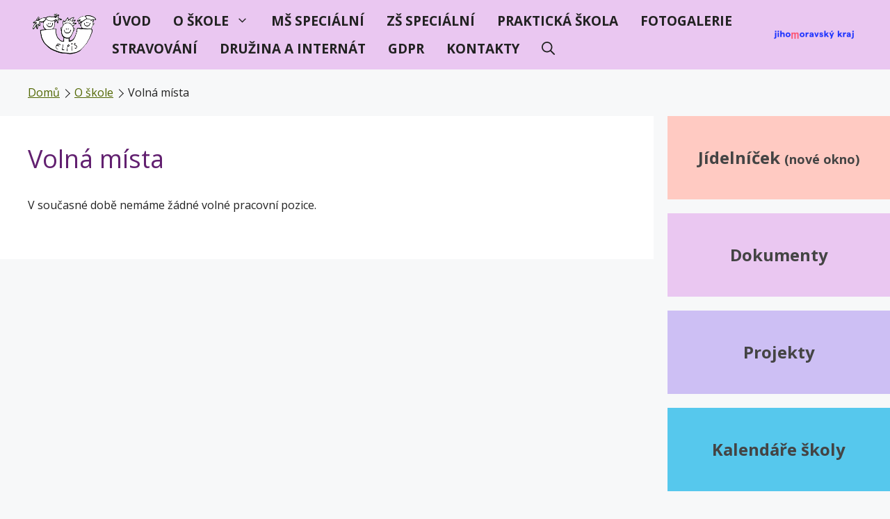

--- FILE ---
content_type: text/html; charset=UTF-8
request_url: https://www.skolaelpis.cz/o-skole/volna-mista/
body_size: 11621
content:
<!DOCTYPE html>
<html lang="cs">
<head>
<meta charset="UTF-8">
<meta name='robots' content='index, follow, max-image-preview:large, max-snippet:-1, max-video-preview:-1' />
<style>img:is([sizes="auto" i], [sizes^="auto," i]) { contain-intrinsic-size: 3000px 1500px }</style>
<meta name="viewport" content="width=device-width, initial-scale=1">
<!-- This site is optimized with the Yoast SEO plugin v26.8 - https://yoast.com/product/yoast-seo-wordpress/ -->
<title>Volná místa - Speciální škola ELPIS Brno</title>
<link rel="canonical" href="https://www.skolaelpis.cz/o-skole/volna-mista/" />
<meta property="og:locale" content="cs_CZ" />
<meta property="og:type" content="article" />
<meta property="og:title" content="Volná místa - Speciální škola ELPIS Brno" />
<meta property="og:description" content="V současné době nemáme žádné volné pracovní pozice." />
<meta property="og:url" content="https://www.skolaelpis.cz/o-skole/volna-mista/" />
<meta property="og:site_name" content="Speciální škola ELPIS Brno" />
<meta property="article:modified_time" content="2026-01-21T11:13:54+00:00" />
<meta name="twitter:card" content="summary_large_image" />
<script type="application/ld+json" class="yoast-schema-graph">{"@context":"https://schema.org","@graph":[{"@type":"WebPage","@id":"https://www.skolaelpis.cz/o-skole/volna-mista/","url":"https://www.skolaelpis.cz/o-skole/volna-mista/","name":"Volná místa - Speciální škola ELPIS Brno","isPartOf":{"@id":"https://www.skolaelpis.cz/#website"},"datePublished":"2021-06-22T21:14:44+00:00","dateModified":"2026-01-21T11:13:54+00:00","breadcrumb":{"@id":"https://www.skolaelpis.cz/o-skole/volna-mista/#breadcrumb"},"inLanguage":"cs","potentialAction":[{"@type":"ReadAction","target":["https://www.skolaelpis.cz/o-skole/volna-mista/"]}]},{"@type":"BreadcrumbList","@id":"https://www.skolaelpis.cz/o-skole/volna-mista/#breadcrumb","itemListElement":[{"@type":"ListItem","position":1,"name":"Domů","item":"https://www.skolaelpis.cz/"},{"@type":"ListItem","position":2,"name":"O škole","item":"https://www.skolaelpis.cz/o-skole/"},{"@type":"ListItem","position":3,"name":"Volná místa"}]},{"@type":"WebSite","@id":"https://www.skolaelpis.cz/#website","url":"https://www.skolaelpis.cz/","name":"Speciální škola ELPIS Brno","description":"Výuka a rozvoj dětí s mentální retardací, kombinovanými vadami a poruchami autistického spektra","publisher":{"@id":"https://www.skolaelpis.cz/#organization"},"potentialAction":[{"@type":"SearchAction","target":{"@type":"EntryPoint","urlTemplate":"https://www.skolaelpis.cz/?s={search_term_string}"},"query-input":{"@type":"PropertyValueSpecification","valueRequired":true,"valueName":"search_term_string"}}],"inLanguage":"cs"},{"@type":"Organization","@id":"https://www.skolaelpis.cz/#organization","name":"Mateřská škola speciální, základní škola speciální a praktická škola ELPIS Brno, příspěvková organizace","url":"https://www.skolaelpis.cz/","logo":{"@type":"ImageObject","inLanguage":"cs","@id":"https://www.skolaelpis.cz/#/schema/logo/image/","url":"http://298111.w11.wedos.ws/wp-content/uploads/2021/06/logo-pruhledne_tiny.png","contentUrl":"http://298111.w11.wedos.ws/wp-content/uploads/2021/06/logo-pruhledne_tiny.png","width":388,"height":286,"caption":"Mateřská škola speciální, základní škola speciální a praktická škola ELPIS Brno, příspěvková organizace"},"image":{"@id":"https://www.skolaelpis.cz/#/schema/logo/image/"}}]}</script>
<!-- / Yoast SEO plugin. -->
<link href='https://fonts.gstatic.com' crossorigin rel='preconnect' />
<link href='https://fonts.googleapis.com' crossorigin rel='preconnect' />
<link rel="alternate" type="application/rss+xml" title="Speciální škola ELPIS Brno &raquo; RSS zdroj" href="https://www.skolaelpis.cz/feed/" />
<link rel="alternate" type="application/rss+xml" title="Speciální škola ELPIS Brno &raquo; RSS komentářů" href="https://www.skolaelpis.cz/comments/feed/" />
<link rel='stylesheet' id='generate-fonts-css' href='//fonts.googleapis.com/css?family=Open+Sans:regular,italic,700,700italic' media='all' />
<!-- <link rel='stylesheet' id='wp-block-library-css' href='https://www.skolaelpis.cz/wp-includes/css/dist/block-library/style.min.css?ver=6.7.4' media='all' /> -->
<link rel="stylesheet" type="text/css" href="//www.skolaelpis.cz/wp-content/cache/wpfc-minified/fcyb95on/e2mi.css" media="all"/>
<style id='classic-theme-styles-inline-css'>
/*! This file is auto-generated */
.wp-block-button__link{color:#fff;background-color:#32373c;border-radius:9999px;box-shadow:none;text-decoration:none;padding:calc(.667em + 2px) calc(1.333em + 2px);font-size:1.125em}.wp-block-file__button{background:#32373c;color:#fff;text-decoration:none}
</style>
<style id='global-styles-inline-css'>
:root{--wp--preset--aspect-ratio--square: 1;--wp--preset--aspect-ratio--4-3: 4/3;--wp--preset--aspect-ratio--3-4: 3/4;--wp--preset--aspect-ratio--3-2: 3/2;--wp--preset--aspect-ratio--2-3: 2/3;--wp--preset--aspect-ratio--16-9: 16/9;--wp--preset--aspect-ratio--9-16: 9/16;--wp--preset--color--black: #000000;--wp--preset--color--cyan-bluish-gray: #abb8c3;--wp--preset--color--white: #ffffff;--wp--preset--color--pale-pink: #f78da7;--wp--preset--color--vivid-red: #cf2e2e;--wp--preset--color--luminous-vivid-orange: #ff6900;--wp--preset--color--luminous-vivid-amber: #fcb900;--wp--preset--color--light-green-cyan: #7bdcb5;--wp--preset--color--vivid-green-cyan: #00d084;--wp--preset--color--pale-cyan-blue: #8ed1fc;--wp--preset--color--vivid-cyan-blue: #0693e3;--wp--preset--color--vivid-purple: #9b51e0;--wp--preset--color--contrast: var(--contrast);--wp--preset--color--contrast-2: var(--contrast-2);--wp--preset--color--contrast-3: var(--contrast-3);--wp--preset--color--base: var(--base);--wp--preset--color--base-2: var(--base-2);--wp--preset--color--base-3: var(--base-3);--wp--preset--color--accent: var(--accent);--wp--preset--color--apricot: var(--apricot);--wp--preset--color--pink: var(--pink);--wp--preset--color--lila: var(--lila);--wp--preset--color--blue: var(--blue);--wp--preset--color--green: var(--green);--wp--preset--gradient--vivid-cyan-blue-to-vivid-purple: linear-gradient(135deg,rgba(6,147,227,1) 0%,rgb(155,81,224) 100%);--wp--preset--gradient--light-green-cyan-to-vivid-green-cyan: linear-gradient(135deg,rgb(122,220,180) 0%,rgb(0,208,130) 100%);--wp--preset--gradient--luminous-vivid-amber-to-luminous-vivid-orange: linear-gradient(135deg,rgba(252,185,0,1) 0%,rgba(255,105,0,1) 100%);--wp--preset--gradient--luminous-vivid-orange-to-vivid-red: linear-gradient(135deg,rgba(255,105,0,1) 0%,rgb(207,46,46) 100%);--wp--preset--gradient--very-light-gray-to-cyan-bluish-gray: linear-gradient(135deg,rgb(238,238,238) 0%,rgb(169,184,195) 100%);--wp--preset--gradient--cool-to-warm-spectrum: linear-gradient(135deg,rgb(74,234,220) 0%,rgb(151,120,209) 20%,rgb(207,42,186) 40%,rgb(238,44,130) 60%,rgb(251,105,98) 80%,rgb(254,248,76) 100%);--wp--preset--gradient--blush-light-purple: linear-gradient(135deg,rgb(255,206,236) 0%,rgb(152,150,240) 100%);--wp--preset--gradient--blush-bordeaux: linear-gradient(135deg,rgb(254,205,165) 0%,rgb(254,45,45) 50%,rgb(107,0,62) 100%);--wp--preset--gradient--luminous-dusk: linear-gradient(135deg,rgb(255,203,112) 0%,rgb(199,81,192) 50%,rgb(65,88,208) 100%);--wp--preset--gradient--pale-ocean: linear-gradient(135deg,rgb(255,245,203) 0%,rgb(182,227,212) 50%,rgb(51,167,181) 100%);--wp--preset--gradient--electric-grass: linear-gradient(135deg,rgb(202,248,128) 0%,rgb(113,206,126) 100%);--wp--preset--gradient--midnight: linear-gradient(135deg,rgb(2,3,129) 0%,rgb(40,116,252) 100%);--wp--preset--font-size--small: 13px;--wp--preset--font-size--medium: 20px;--wp--preset--font-size--large: 36px;--wp--preset--font-size--x-large: 42px;--wp--preset--spacing--20: 0.44rem;--wp--preset--spacing--30: 0.67rem;--wp--preset--spacing--40: 1rem;--wp--preset--spacing--50: 1.5rem;--wp--preset--spacing--60: 2.25rem;--wp--preset--spacing--70: 3.38rem;--wp--preset--spacing--80: 5.06rem;--wp--preset--shadow--natural: 6px 6px 9px rgba(0, 0, 0, 0.2);--wp--preset--shadow--deep: 12px 12px 50px rgba(0, 0, 0, 0.4);--wp--preset--shadow--sharp: 6px 6px 0px rgba(0, 0, 0, 0.2);--wp--preset--shadow--outlined: 6px 6px 0px -3px rgba(255, 255, 255, 1), 6px 6px rgba(0, 0, 0, 1);--wp--preset--shadow--crisp: 6px 6px 0px rgba(0, 0, 0, 1);}:where(.is-layout-flex){gap: 0.5em;}:where(.is-layout-grid){gap: 0.5em;}body .is-layout-flex{display: flex;}.is-layout-flex{flex-wrap: wrap;align-items: center;}.is-layout-flex > :is(*, div){margin: 0;}body .is-layout-grid{display: grid;}.is-layout-grid > :is(*, div){margin: 0;}:where(.wp-block-columns.is-layout-flex){gap: 2em;}:where(.wp-block-columns.is-layout-grid){gap: 2em;}:where(.wp-block-post-template.is-layout-flex){gap: 1.25em;}:where(.wp-block-post-template.is-layout-grid){gap: 1.25em;}.has-black-color{color: var(--wp--preset--color--black) !important;}.has-cyan-bluish-gray-color{color: var(--wp--preset--color--cyan-bluish-gray) !important;}.has-white-color{color: var(--wp--preset--color--white) !important;}.has-pale-pink-color{color: var(--wp--preset--color--pale-pink) !important;}.has-vivid-red-color{color: var(--wp--preset--color--vivid-red) !important;}.has-luminous-vivid-orange-color{color: var(--wp--preset--color--luminous-vivid-orange) !important;}.has-luminous-vivid-amber-color{color: var(--wp--preset--color--luminous-vivid-amber) !important;}.has-light-green-cyan-color{color: var(--wp--preset--color--light-green-cyan) !important;}.has-vivid-green-cyan-color{color: var(--wp--preset--color--vivid-green-cyan) !important;}.has-pale-cyan-blue-color{color: var(--wp--preset--color--pale-cyan-blue) !important;}.has-vivid-cyan-blue-color{color: var(--wp--preset--color--vivid-cyan-blue) !important;}.has-vivid-purple-color{color: var(--wp--preset--color--vivid-purple) !important;}.has-black-background-color{background-color: var(--wp--preset--color--black) !important;}.has-cyan-bluish-gray-background-color{background-color: var(--wp--preset--color--cyan-bluish-gray) !important;}.has-white-background-color{background-color: var(--wp--preset--color--white) !important;}.has-pale-pink-background-color{background-color: var(--wp--preset--color--pale-pink) !important;}.has-vivid-red-background-color{background-color: var(--wp--preset--color--vivid-red) !important;}.has-luminous-vivid-orange-background-color{background-color: var(--wp--preset--color--luminous-vivid-orange) !important;}.has-luminous-vivid-amber-background-color{background-color: var(--wp--preset--color--luminous-vivid-amber) !important;}.has-light-green-cyan-background-color{background-color: var(--wp--preset--color--light-green-cyan) !important;}.has-vivid-green-cyan-background-color{background-color: var(--wp--preset--color--vivid-green-cyan) !important;}.has-pale-cyan-blue-background-color{background-color: var(--wp--preset--color--pale-cyan-blue) !important;}.has-vivid-cyan-blue-background-color{background-color: var(--wp--preset--color--vivid-cyan-blue) !important;}.has-vivid-purple-background-color{background-color: var(--wp--preset--color--vivid-purple) !important;}.has-black-border-color{border-color: var(--wp--preset--color--black) !important;}.has-cyan-bluish-gray-border-color{border-color: var(--wp--preset--color--cyan-bluish-gray) !important;}.has-white-border-color{border-color: var(--wp--preset--color--white) !important;}.has-pale-pink-border-color{border-color: var(--wp--preset--color--pale-pink) !important;}.has-vivid-red-border-color{border-color: var(--wp--preset--color--vivid-red) !important;}.has-luminous-vivid-orange-border-color{border-color: var(--wp--preset--color--luminous-vivid-orange) !important;}.has-luminous-vivid-amber-border-color{border-color: var(--wp--preset--color--luminous-vivid-amber) !important;}.has-light-green-cyan-border-color{border-color: var(--wp--preset--color--light-green-cyan) !important;}.has-vivid-green-cyan-border-color{border-color: var(--wp--preset--color--vivid-green-cyan) !important;}.has-pale-cyan-blue-border-color{border-color: var(--wp--preset--color--pale-cyan-blue) !important;}.has-vivid-cyan-blue-border-color{border-color: var(--wp--preset--color--vivid-cyan-blue) !important;}.has-vivid-purple-border-color{border-color: var(--wp--preset--color--vivid-purple) !important;}.has-vivid-cyan-blue-to-vivid-purple-gradient-background{background: var(--wp--preset--gradient--vivid-cyan-blue-to-vivid-purple) !important;}.has-light-green-cyan-to-vivid-green-cyan-gradient-background{background: var(--wp--preset--gradient--light-green-cyan-to-vivid-green-cyan) !important;}.has-luminous-vivid-amber-to-luminous-vivid-orange-gradient-background{background: var(--wp--preset--gradient--luminous-vivid-amber-to-luminous-vivid-orange) !important;}.has-luminous-vivid-orange-to-vivid-red-gradient-background{background: var(--wp--preset--gradient--luminous-vivid-orange-to-vivid-red) !important;}.has-very-light-gray-to-cyan-bluish-gray-gradient-background{background: var(--wp--preset--gradient--very-light-gray-to-cyan-bluish-gray) !important;}.has-cool-to-warm-spectrum-gradient-background{background: var(--wp--preset--gradient--cool-to-warm-spectrum) !important;}.has-blush-light-purple-gradient-background{background: var(--wp--preset--gradient--blush-light-purple) !important;}.has-blush-bordeaux-gradient-background{background: var(--wp--preset--gradient--blush-bordeaux) !important;}.has-luminous-dusk-gradient-background{background: var(--wp--preset--gradient--luminous-dusk) !important;}.has-pale-ocean-gradient-background{background: var(--wp--preset--gradient--pale-ocean) !important;}.has-electric-grass-gradient-background{background: var(--wp--preset--gradient--electric-grass) !important;}.has-midnight-gradient-background{background: var(--wp--preset--gradient--midnight) !important;}.has-small-font-size{font-size: var(--wp--preset--font-size--small) !important;}.has-medium-font-size{font-size: var(--wp--preset--font-size--medium) !important;}.has-large-font-size{font-size: var(--wp--preset--font-size--large) !important;}.has-x-large-font-size{font-size: var(--wp--preset--font-size--x-large) !important;}
:where(.wp-block-post-template.is-layout-flex){gap: 1.25em;}:where(.wp-block-post-template.is-layout-grid){gap: 1.25em;}
:where(.wp-block-columns.is-layout-flex){gap: 2em;}:where(.wp-block-columns.is-layout-grid){gap: 2em;}
:root :where(.wp-block-pullquote){font-size: 1.5em;line-height: 1.6;}
</style>
<!-- <link rel='stylesheet' id='generate-style-css' href='https://www.skolaelpis.cz/wp-content/themes/generatepress/assets/css/all.min.css?ver=3.6.1' media='all' /> -->
<link rel="stylesheet" type="text/css" href="//www.skolaelpis.cz/wp-content/cache/wpfc-minified/ero1idvz/e2mi.css" media="all"/>
<style id='generate-style-inline-css'>
body{background-color:#f7f8f9;color:#222222;}a{color:#506600;}a:hover, a:focus, a:active{color:#6c7c33;}body .grid-container{max-width:1400px;}.wp-block-group__inner-container{max-width:1400px;margin-left:auto;margin-right:auto;}.site-header .header-image{width:150px;}.generate-back-to-top{font-size:20px;border-radius:3px;position:fixed;bottom:30px;right:30px;line-height:40px;width:40px;text-align:center;z-index:10;transition:opacity 300ms ease-in-out;opacity:0.1;transform:translateY(1000px);}.generate-back-to-top__show{opacity:1;transform:translateY(0);}.navigation-search{position:absolute;left:-99999px;pointer-events:none;visibility:hidden;z-index:20;width:100%;top:0;transition:opacity 100ms ease-in-out;opacity:0;}.navigation-search.nav-search-active{left:0;right:0;pointer-events:auto;visibility:visible;opacity:1;}.navigation-search input[type="search"]{outline:0;border:0;vertical-align:bottom;line-height:1;opacity:0.9;width:100%;z-index:20;border-radius:0;-webkit-appearance:none;height:60px;}.navigation-search input::-ms-clear{display:none;width:0;height:0;}.navigation-search input::-ms-reveal{display:none;width:0;height:0;}.navigation-search input::-webkit-search-decoration, .navigation-search input::-webkit-search-cancel-button, .navigation-search input::-webkit-search-results-button, .navigation-search input::-webkit-search-results-decoration{display:none;}.main-navigation li.search-item{z-index:21;}li.search-item.active{transition:opacity 100ms ease-in-out;}.nav-left-sidebar .main-navigation li.search-item.active,.nav-right-sidebar .main-navigation li.search-item.active{width:auto;display:inline-block;float:right;}.gen-sidebar-nav .navigation-search{top:auto;bottom:0;}.dropdown-click .main-navigation ul ul{display:none;visibility:hidden;}.dropdown-click .main-navigation ul ul ul.toggled-on{left:0;top:auto;position:relative;box-shadow:none;border-bottom:1px solid rgba(0,0,0,0.05);}.dropdown-click .main-navigation ul ul li:last-child > ul.toggled-on{border-bottom:0;}.dropdown-click .main-navigation ul.toggled-on, .dropdown-click .main-navigation ul li.sfHover > ul.toggled-on{display:block;left:auto;right:auto;opacity:1;visibility:visible;pointer-events:auto;height:auto;overflow:visible;float:none;}.dropdown-click .main-navigation.sub-menu-left .sub-menu.toggled-on, .dropdown-click .main-navigation.sub-menu-left ul li.sfHover > ul.toggled-on{right:0;}.dropdown-click nav ul ul ul{background-color:transparent;}.dropdown-click .widget-area .main-navigation ul ul{top:auto;position:absolute;float:none;width:100%;left:-99999px;}.dropdown-click .widget-area .main-navigation ul ul.toggled-on{position:relative;left:0;right:0;}.dropdown-click .widget-area.sidebar .main-navigation ul li.sfHover ul, .dropdown-click .widget-area.sidebar .main-navigation ul li:hover ul{right:0;left:0;}.dropdown-click .sfHover > a > .dropdown-menu-toggle > .gp-icon svg{transform:rotate(180deg);}.menu-item-has-children  .dropdown-menu-toggle[role="presentation"]{pointer-events:none;}:root{--contrast:#222222;--contrast-2:#575760;--contrast-3:#b2b2be;--base:#f0f0f0;--base-2:#f7f8f9;--base-3:#ffffff;--accent:#1e73be;--apricot:#ffcac2;--pink:#eac7f1;--lila:#cdbff4;--blue:#56c8ed;--green:#c6e25e;}:root .has-contrast-color{color:var(--contrast);}:root .has-contrast-background-color{background-color:var(--contrast);}:root .has-contrast-2-color{color:var(--contrast-2);}:root .has-contrast-2-background-color{background-color:var(--contrast-2);}:root .has-contrast-3-color{color:var(--contrast-3);}:root .has-contrast-3-background-color{background-color:var(--contrast-3);}:root .has-base-color{color:var(--base);}:root .has-base-background-color{background-color:var(--base);}:root .has-base-2-color{color:var(--base-2);}:root .has-base-2-background-color{background-color:var(--base-2);}:root .has-base-3-color{color:var(--base-3);}:root .has-base-3-background-color{background-color:var(--base-3);}:root .has-accent-color{color:var(--accent);}:root .has-accent-background-color{background-color:var(--accent);}:root .has-apricot-color{color:var(--apricot);}:root .has-apricot-background-color{background-color:var(--apricot);}:root .has-pink-color{color:var(--pink);}:root .has-pink-background-color{background-color:var(--pink);}:root .has-lila-color{color:var(--lila);}:root .has-lila-background-color{background-color:var(--lila);}:root .has-blue-color{color:var(--blue);}:root .has-blue-background-color{background-color:var(--blue);}:root .has-green-color{color:var(--green);}:root .has-green-background-color{background-color:var(--green);}body, button, input, select, textarea{font-family:"Open Sans", sans-serif;font-size:16px;}body{line-height:1.7;}.entry-content > [class*="wp-block-"]:not(:last-child):not(.wp-block-heading){margin-bottom:1.5em;}.main-navigation a, .menu-toggle{font-weight:bold;text-transform:uppercase;font-size:19px;}.main-navigation .main-nav ul ul li a{font-size:16px;}.sidebar .widget, .footer-widgets .widget{font-size:17px;}h1{font-size:36px;}h2{font-size:30px;}h3{font-size:24px;}h4{font-size:20px;}h5{font-size:18px;}@media (max-width:768px){h1{font-size:31px;}h2{font-size:27px;}h3{font-size:24px;}h4{font-size:22px;}h5{font-size:19px;}}.top-bar{background-color:#636363;color:#ffffff;}.top-bar a{color:#ffffff;}.top-bar a:hover{color:#303030;}.site-header{background-color:#eac7f1;}.main-title a,.main-title a:hover{color:#222222;}.site-description{color:#444444;}.mobile-menu-control-wrapper .menu-toggle,.mobile-menu-control-wrapper .menu-toggle:hover,.mobile-menu-control-wrapper .menu-toggle:focus,.has-inline-mobile-toggle #site-navigation.toggled{background-color:rgba(0, 0, 0, 0.02);}.main-navigation,.main-navigation ul ul{background-color:#eac7f1;}.main-navigation .main-nav ul li a, .main-navigation .menu-toggle, .main-navigation .menu-bar-items{color:#222222;}.main-navigation .main-nav ul li:not([class*="current-menu-"]):hover > a, .main-navigation .main-nav ul li:not([class*="current-menu-"]):focus > a, .main-navigation .main-nav ul li.sfHover:not([class*="current-menu-"]) > a, .main-navigation .menu-bar-item:hover > a, .main-navigation .menu-bar-item.sfHover > a{color:#222222;background-color:#eadcf2;}button.menu-toggle:hover,button.menu-toggle:focus,.main-navigation .mobile-bar-items a,.main-navigation .mobile-bar-items a:hover,.main-navigation .mobile-bar-items a:focus{color:#222222;}.navigation-search input[type="search"],.navigation-search input[type="search"]:active, .navigation-search input[type="search"]:focus, .main-navigation .main-nav ul li.search-item.active > a, .main-navigation .menu-bar-items .search-item.active > a{color:#222222;background-color:#eadcf2;}.main-navigation ul ul{background-color:#eadcf2;}.main-navigation .main-nav ul ul li a{color:#444444;}.main-navigation .main-nav ul ul li:not([class*="current-menu-"]):hover > a,.main-navigation .main-nav ul ul li:not([class*="current-menu-"]):focus > a, .main-navigation .main-nav ul ul li.sfHover:not([class*="current-menu-"]) > a{color:#222222;background-color:#eadcf2;}.main-navigation .main-nav ul ul li[class*="current-menu-"] > a{color:#222222;background-color:#eadcf2;}.separate-containers .inside-article, .separate-containers .comments-area, .separate-containers .page-header, .one-container .container, .separate-containers .paging-navigation, .inside-page-header{background-color:#ffffff;}.entry-meta{color:#444444;}h1{color:#622070;}h2{color:#622070;}.sidebar .widget{background-color:#ffffff;}.footer-widgets{color:#222222;background-color:#c6e25e;}.footer-widgets a{color:#222222;}.footer-widgets a:hover{color:#222222;}.footer-widgets .widget-title{color:#222222;}.site-info{color:#ffffff;background-color:#444444;}.site-info a{color:#f5d556;}.site-info a:hover{color:#f5d556;}.footer-bar .widget_nav_menu .current-menu-item a{color:#f5d556;}input[type="text"],input[type="email"],input[type="url"],input[type="password"],input[type="search"],input[type="tel"],input[type="number"],textarea,select{color:#222222;background-color:#fafafa;border-color:#cccccc;}input[type="text"]:focus,input[type="email"]:focus,input[type="url"]:focus,input[type="password"]:focus,input[type="search"]:focus,input[type="tel"]:focus,input[type="number"]:focus,textarea:focus,select:focus{color:#444444;background-color:#ffffff;border-color:#bfbfbf;}button,html input[type="button"],input[type="reset"],input[type="submit"],a.button,a.wp-block-button__link:not(.has-background){color:#ffffff;background-color:#6c7c33;}button:hover,html input[type="button"]:hover,input[type="reset"]:hover,input[type="submit"]:hover,a.button:hover,button:focus,html input[type="button"]:focus,input[type="reset"]:focus,input[type="submit"]:focus,a.button:focus,a.wp-block-button__link:not(.has-background):active,a.wp-block-button__link:not(.has-background):focus,a.wp-block-button__link:not(.has-background):hover{color:#ffffff;background-color:#506600;}a.generate-back-to-top{background-color:#444444;color:#ffffff;}a.generate-back-to-top:hover,a.generate-back-to-top:focus{background-color:#222222;color:#ffffff;}:root{--gp-search-modal-bg-color:var(--base-3);--gp-search-modal-text-color:var(--contrast);--gp-search-modal-overlay-bg-color:rgba(0,0,0,0.2);}@media (max-width: 1170px){.main-navigation .menu-bar-item:hover > a, .main-navigation .menu-bar-item.sfHover > a{background:none;color:#222222;}}.inside-header{padding:10px 40px 10px 40px;}.site-main .wp-block-group__inner-container{padding:40px;}.entry-content .alignwide, body:not(.no-sidebar) .entry-content .alignfull{margin-left:-40px;width:calc(100% + 80px);max-width:calc(100% + 80px);}.main-navigation .main-nav ul li a,.menu-toggle,.main-navigation .mobile-bar-items a{padding-left:16px;padding-right:16px;line-height:40px;}.main-navigation .main-nav ul ul li a{padding:12px 16px 12px 16px;}.navigation-search input[type="search"]{height:40px;}.rtl .menu-item-has-children .dropdown-menu-toggle{padding-left:16px;}.menu-item-has-children .dropdown-menu-toggle{padding-right:16px;}.menu-item-has-children ul .dropdown-menu-toggle{padding-top:12px;padding-bottom:12px;margin-top:-12px;}.rtl .main-navigation .main-nav ul li.menu-item-has-children > a{padding-right:16px;}@media (max-width:768px){.separate-containers .inside-article, .separate-containers .comments-area, .separate-containers .page-header, .separate-containers .paging-navigation, .one-container .site-content, .inside-page-header{padding:30px;}.site-main .wp-block-group__inner-container{padding:30px;}.inside-top-bar{padding-right:30px;padding-left:30px;}.inside-header{padding-right:30px;padding-left:30px;}.widget-area .widget{padding-top:30px;padding-right:30px;padding-bottom:30px;padding-left:30px;}.footer-widgets{padding-top:30px;padding-right:30px;padding-bottom:30px;padding-left:30px;}.site-info{padding-right:30px;padding-left:30px;}.entry-content .alignwide, body:not(.no-sidebar) .entry-content .alignfull{margin-left:-30px;width:calc(100% + 60px);max-width:calc(100% + 60px);}}.one-container .sidebar .widget{padding:0px;}/* End cached CSS */@media (max-width: 1170px){.main-navigation .menu-toggle,.main-navigation .mobile-bar-items,.sidebar-nav-mobile:not(#sticky-placeholder){display:block;}.main-navigation ul,.gen-sidebar-nav{display:none;}[class*="nav-float-"] .site-header .inside-header > *{float:none;clear:both;}}
.dynamic-author-image-rounded{border-radius:100%;}.dynamic-featured-image, .dynamic-author-image{vertical-align:middle;}.one-container.blog .dynamic-content-template:not(:last-child), .one-container.archive .dynamic-content-template:not(:last-child){padding-bottom:0px;}.dynamic-entry-excerpt > p:last-child{margin-bottom:0px;}
h2.entry-title{font-size:24px;}
</style>
<!-- <link rel='stylesheet' id='generate-child-css' href='https://www.skolaelpis.cz/wp-content/themes/skolaelpis2021/style.css?ver=1743432998' media='all' /> -->
<!-- <link rel='stylesheet' id='slb_core-css' href='https://www.skolaelpis.cz/wp-content/plugins/simple-lightbox/client/css/app.css?ver=2.9.4' media='all' /> -->
<link rel="stylesheet" type="text/css" href="//www.skolaelpis.cz/wp-content/cache/wpfc-minified/dffd5e0q/e2mi.css" media="all"/>
<link rel="https://api.w.org/" href="https://www.skolaelpis.cz/wp-json/" /><link rel="alternate" title="JSON" type="application/json" href="https://www.skolaelpis.cz/wp-json/wp/v2/pages/305" /><link rel="EditURI" type="application/rsd+xml" title="RSD" href="https://www.skolaelpis.cz/xmlrpc.php?rsd" />
<meta name="generator" content="WordPress 6.7.4" />
<link rel='shortlink' href='https://www.skolaelpis.cz/?p=305' />
<link rel="alternate" title="oEmbed (JSON)" type="application/json+oembed" href="https://www.skolaelpis.cz/wp-json/oembed/1.0/embed?url=https%3A%2F%2Fwww.skolaelpis.cz%2Fo-skole%2Fvolna-mista%2F" />
<link rel="alternate" title="oEmbed (XML)" type="text/xml+oembed" href="https://www.skolaelpis.cz/wp-json/oembed/1.0/embed?url=https%3A%2F%2Fwww.skolaelpis.cz%2Fo-skole%2Fvolna-mista%2F&#038;format=xml" />
<!-- Analytics by WP Statistics - https://wp-statistics.com -->
<link rel="icon" href="https://www.skolaelpis.cz/wp-content/uploads/2021/06/cropped-logo-pruhledne_zm_tiny-32x32.png" sizes="32x32" />
<link rel="icon" href="https://www.skolaelpis.cz/wp-content/uploads/2021/06/cropped-logo-pruhledne_zm_tiny-192x192.png" sizes="192x192" />
<link rel="apple-touch-icon" href="https://www.skolaelpis.cz/wp-content/uploads/2021/06/cropped-logo-pruhledne_zm_tiny-180x180.png" />
<meta name="msapplication-TileImage" content="https://www.skolaelpis.cz/wp-content/uploads/2021/06/cropped-logo-pruhledne_zm_tiny-270x270.png" />
<style id="wp-custom-css">
@media (max-width: 1170px) {
.site-logo,
.partner-logo {
max-width: 50%;
}
}
/* order items in header */
.site-logo {
order: 1;
}
.main-navigation {
order: 2;
}
.partner-logo {
order: 3;
}
/* header items - vertical centered */
.grid-parent {
align-items: center;
}
/* SLAVÍME background */
.separate-containers .inside-article.inside-article-pink {
background-color: var(--pink);
}		</style>
</head>
<body class="page-template-default page page-id-305 page-child parent-pageid-195 wp-custom-logo wp-embed-responsive post-image-aligned-center sticky-menu-fade right-sidebar nav-float-right separate-containers fluid-header active-footer-widgets-3 nav-search-enabled header-aligned-center dropdown-click dropdown-click-menu-item" itemtype="https://schema.org/WebPage" itemscope>
<a class="screen-reader-text skip-link" href="#content" title="Přeskočit na obsah">Přeskočit na obsah</a>		<header class="site-header" id="masthead" aria-label="Web"  itemtype="https://schema.org/WPHeader" itemscope>
<div class="inside-header grid-container grid-parent">
<div class="site-logo">
<a href="https://www.skolaelpis.cz/" rel="home">
<img  class="header-image is-logo-image" alt="Speciální škola ELPIS Brno" src="https://www.skolaelpis.cz/wp-content/uploads/2021/06/logo-pruhledne_zm_tiny.png" />
</a>
</div><div class="partner-logo">
<a href="https://www.jmk.cz/">
<img src="/wp-content/uploads/2023/07/logo-jmk3.png" class="image attachment-full size-full" alt="Jihomoravský kraj" style="max-width: 100%; height: auto;" width="200" height="48">
</a>
</div>		<nav class="main-navigation sub-menu-right" id="site-navigation" aria-label="Primární"  itemtype="https://schema.org/SiteNavigationElement" itemscope>
<div class="inside-navigation grid-container grid-parent">
<form method="get" class="search-form navigation-search" action="https://www.skolaelpis.cz/">
<input type="search" class="search-field" value="" name="s" title="Hledat" />
</form>		<div class="mobile-bar-items">
<span class="search-item">
<a aria-label="Otevřít vyhledávání" href="#">
<span class="gp-icon icon-search"><svg viewBox="0 0 512 512" aria-hidden="true" xmlns="http://www.w3.org/2000/svg" width="1em" height="1em"><path fill-rule="evenodd" clip-rule="evenodd" d="M208 48c-88.366 0-160 71.634-160 160s71.634 160 160 160 160-71.634 160-160S296.366 48 208 48zM0 208C0 93.125 93.125 0 208 0s208 93.125 208 208c0 48.741-16.765 93.566-44.843 129.024l133.826 134.018c9.366 9.379 9.355 24.575-.025 33.941-9.379 9.366-24.575 9.355-33.941-.025L337.238 370.987C301.747 399.167 256.839 416 208 416 93.125 416 0 322.875 0 208z" /></svg><svg viewBox="0 0 512 512" aria-hidden="true" xmlns="http://www.w3.org/2000/svg" width="1em" height="1em"><path d="M71.029 71.029c9.373-9.372 24.569-9.372 33.942 0L256 222.059l151.029-151.03c9.373-9.372 24.569-9.372 33.942 0 9.372 9.373 9.372 24.569 0 33.942L289.941 256l151.03 151.029c9.372 9.373 9.372 24.569 0 33.942-9.373 9.372-24.569 9.372-33.942 0L256 289.941l-151.029 151.03c-9.373 9.372-24.569 9.372-33.942 0-9.372-9.373-9.372-24.569 0-33.942L222.059 256 71.029 104.971c-9.372-9.373-9.372-24.569 0-33.942z" /></svg></span>				</a>
</span>
</div>
<button class="menu-toggle" aria-controls="primary-menu" aria-expanded="false">
<span class="gp-icon icon-menu-bars"><svg viewBox="0 0 512 512" aria-hidden="true" xmlns="http://www.w3.org/2000/svg" width="1em" height="1em"><path d="M0 96c0-13.255 10.745-24 24-24h464c13.255 0 24 10.745 24 24s-10.745 24-24 24H24c-13.255 0-24-10.745-24-24zm0 160c0-13.255 10.745-24 24-24h464c13.255 0 24 10.745 24 24s-10.745 24-24 24H24c-13.255 0-24-10.745-24-24zm0 160c0-13.255 10.745-24 24-24h464c13.255 0 24 10.745 24 24s-10.745 24-24 24H24c-13.255 0-24-10.745-24-24z" /></svg><svg viewBox="0 0 512 512" aria-hidden="true" xmlns="http://www.w3.org/2000/svg" width="1em" height="1em"><path d="M71.029 71.029c9.373-9.372 24.569-9.372 33.942 0L256 222.059l151.029-151.03c9.373-9.372 24.569-9.372 33.942 0 9.372 9.373 9.372 24.569 0 33.942L289.941 256l151.03 151.029c9.372 9.373 9.372 24.569 0 33.942-9.373 9.372-24.569 9.372-33.942 0L256 289.941l-151.029 151.03c-9.373 9.372-24.569 9.372-33.942 0-9.372-9.373-9.372-24.569 0-33.942L222.059 256 71.029 104.971c-9.372-9.373-9.372-24.569 0-33.942z" /></svg></span><span class="mobile-menu">Menu</span>				</button>
<div id="primary-menu" class="main-nav"><ul id="menu-primary-menu" class=" menu sf-menu"><li id="menu-item-60" class="menu-item menu-item-type-custom menu-item-object-custom menu-item-home menu-item-60"><a href="https://www.skolaelpis.cz/">Úvod</a></li>
<li id="menu-item-75" class="menu-item menu-item-type-custom menu-item-object-custom current-menu-ancestor current-menu-parent menu-item-has-children menu-item-75"><a href="#" role="button" aria-expanded="false" aria-haspopup="true" aria-label="Otevřít podnabídku">O škole<span role="presentation" class="dropdown-menu-toggle"><span class="gp-icon icon-arrow"><svg viewBox="0 0 330 512" aria-hidden="true" xmlns="http://www.w3.org/2000/svg" width="1em" height="1em"><path d="M305.913 197.085c0 2.266-1.133 4.815-2.833 6.514L171.087 335.593c-1.7 1.7-4.249 2.832-6.515 2.832s-4.815-1.133-6.515-2.832L26.064 203.599c-1.7-1.7-2.832-4.248-2.832-6.514s1.132-4.816 2.832-6.515l14.162-14.163c1.7-1.699 3.966-2.832 6.515-2.832 2.266 0 4.815 1.133 6.515 2.832l111.316 111.317 111.316-111.317c1.7-1.699 4.249-2.832 6.515-2.832s4.815 1.133 6.515 2.832l14.162 14.163c1.7 1.7 2.833 4.249 2.833 6.515z" /></svg></span></span></a>
<ul class="sub-menu">
<li id="menu-item-122" class="menu-item menu-item-type-post_type menu-item-object-page menu-item-122"><a href="https://www.skolaelpis.cz/o-skole/o-nas/">O nás</a></li>
<li id="menu-item-6509" class="menu-item menu-item-type-custom menu-item-object-custom menu-item-6509"><a href="https://www.skolaelpis.cz/category/uredni-deska/">Úřední deska</a></li>
<li id="menu-item-511" class="menu-item menu-item-type-post_type menu-item-object-page menu-item-511"><a href="https://www.skolaelpis.cz/o-skole/metody-prace/">Metody práce</a></li>
<li id="menu-item-153" class="menu-item menu-item-type-post_type menu-item-object-page menu-item-153"><a href="https://www.skolaelpis.cz/o-skole/dokumenty/">Dokumenty</a></li>
<li id="menu-item-522" class="menu-item menu-item-type-post_type menu-item-object-page menu-item-522"><a href="https://www.skolaelpis.cz/o-skole/platby/">Platby</a></li>
<li id="menu-item-311" class="menu-item menu-item-type-post_type menu-item-object-page current-menu-item page_item page-item-305 current_page_item menu-item-311"><a href="https://www.skolaelpis.cz/o-skole/volna-mista/" aria-current="page">Volná místa</a></li>
<li id="menu-item-246" class="menu-item menu-item-type-post_type menu-item-object-page menu-item-246"><a href="https://www.skolaelpis.cz/o-skole/kalendare-skoly/">Kalendáře školy</a></li>
<li id="menu-item-933" class="menu-item menu-item-type-post_type menu-item-object-page menu-item-933"><a href="https://www.skolaelpis.cz/o-skole/projekty/">Projekty</a></li>
<li id="menu-item-5541" class="menu-item menu-item-type-post_type menu-item-object-page menu-item-5541"><a href="https://www.skolaelpis.cz/virtualni-prohlidka-skoly/">Virtuální prohlídka školy</a></li>
</ul>
</li>
<li id="menu-item-61" class="menu-item menu-item-type-post_type menu-item-object-page menu-item-61"><a href="https://www.skolaelpis.cz/ms-specialni/">MŠ speciální</a></li>
<li id="menu-item-62" class="menu-item menu-item-type-post_type menu-item-object-page menu-item-62"><a href="https://www.skolaelpis.cz/zs-specialni/">ZŠ speciální</a></li>
<li id="menu-item-63" class="menu-item menu-item-type-post_type menu-item-object-page menu-item-63"><a href="https://www.skolaelpis.cz/prakticka-skola/">Praktická škola</a></li>
<li id="menu-item-446" class="menu-item menu-item-type-taxonomy menu-item-object-category menu-item-446"><a href="https://www.skolaelpis.cz/category/fotogalerie/">Fotogalerie</a></li>
<li id="menu-item-64" class="menu-item menu-item-type-post_type menu-item-object-page menu-item-64"><a href="https://www.skolaelpis.cz/stravovani/">Stravování</a></li>
<li id="menu-item-186" class="menu-item menu-item-type-post_type menu-item-object-page menu-item-186"><a href="https://www.skolaelpis.cz/druzina-a-internat/">Družina a internát</a></li>
<li id="menu-item-154" class="menu-item menu-item-type-post_type menu-item-object-page menu-item-154"><a href="https://www.skolaelpis.cz/gdpr/">GDPR</a></li>
<li id="menu-item-67" class="menu-item menu-item-type-post_type menu-item-object-page menu-item-67"><a href="https://www.skolaelpis.cz/kontakty/">Kontakty</a></li>
<li class="search-item menu-item-align-right"><a aria-label="Otevřít vyhledávání" href="#"><span class="gp-icon icon-search"><svg viewBox="0 0 512 512" aria-hidden="true" xmlns="http://www.w3.org/2000/svg" width="1em" height="1em"><path fill-rule="evenodd" clip-rule="evenodd" d="M208 48c-88.366 0-160 71.634-160 160s71.634 160 160 160 160-71.634 160-160S296.366 48 208 48zM0 208C0 93.125 93.125 0 208 0s208 93.125 208 208c0 48.741-16.765 93.566-44.843 129.024l133.826 134.018c9.366 9.379 9.355 24.575-.025 33.941-9.379 9.366-24.575 9.355-33.941-.025L337.238 370.987C301.747 399.167 256.839 416 208 416 93.125 416 0 322.875 0 208z" /></svg><svg viewBox="0 0 512 512" aria-hidden="true" xmlns="http://www.w3.org/2000/svg" width="1em" height="1em"><path d="M71.029 71.029c9.373-9.372 24.569-9.372 33.942 0L256 222.059l151.029-151.03c9.373-9.372 24.569-9.372 33.942 0 9.372 9.373 9.372 24.569 0 33.942L289.941 256l151.03 151.029c9.372 9.373 9.372 24.569 0 33.942-9.373 9.372-24.569 9.372-33.942 0L256 289.941l-151.029 151.03c-9.373 9.372-24.569 9.372-33.942 0-9.372-9.373-9.372-24.569 0-33.942L222.059 256 71.029 104.971c-9.372-9.373-9.372-24.569 0-33.942z" /></svg></span></a></li></ul></div>			</div>
</nav>
</div>
</header>
<div class="site grid-container container hfeed grid-parent" id="page">
<nav id="breadcrumbs" aria-label="Drobečková navigace" class="breadcrumb"><ol><li><span><span><a href="https://www.skolaelpis.cz/">Domů</a></span> </li><li> <span><a href="https://www.skolaelpis.cz/o-skole/">O škole</a></span> </li><li> <span class="breadcrumb_last" aria-current="page">Volná místa</span></span></li></ol></nav>		<div class="site-content" id="content">
<div class="content-area grid-parent mobile-grid-100 grid-75 tablet-grid-75" id="primary">
<main class="site-main" id="main">
<article id="post-305" class="post-305 page type-page status-publish" itemtype="https://schema.org/CreativeWork" itemscope>
<div class="inside-article">
<header class="entry-header">
<h1 class="entry-title" itemprop="headline">Volná místa</h1>			</header>
<div class="entry-content" itemprop="text">
<p>V současné době nemáme žádné volné pracovní pozice.</p>
<p></p>
<p></p>
</div>
</div>
</article>
</main>
</div>
<div class="widget-area sidebar is-right-sidebar grid-25 tablet-grid-25 grid-parent" id="right-sidebar">
<div class="inside-right-sidebar">
<aside id="custom_html-8" class="widget_text widget inner-padding widget_custom_html"><div class="textwidget custom-html-widget"><a href="https://www.strava.cz/Strava/Stravnik/Jidelnicky?zarizeni=6148" class="widget-jidelnicek" target="_blank">Jídelníček <small>(nové okno)</small></a></div></aside><aside id="custom_html-10" class="widget_text widget inner-padding widget_custom_html"><div class="textwidget custom-html-widget"><a href="/o-skole/dokumenty/" class="widget-documents">Dokumenty</a></div></aside><aside id="custom_html-9" class="widget_text widget inner-padding widget_custom_html"><div class="textwidget custom-html-widget"><a href="/o-skole/projekty/" class="widget-projects">Projekty</a></div></aside><aside id="custom_html-11" class="widget_text widget inner-padding widget_custom_html"><div class="textwidget custom-html-widget"><a href="/o-skole/kalendare/" class="widget-calendars">Kalendáře školy</a></div></aside><aside id="custom_html-14" class="widget_text widget inner-padding widget_custom_html"><div class="textwidget custom-html-widget"><a href="/virtualni-prohlidka-skoly/" class="widget-virtual">Virtuální prohlídka</a></div></aside><aside id="media_image-11" class="widget inner-padding widget_media_image"><a href="https://manuselpis6.webnode.cz/"><img width="300" height="322" src="https://www.skolaelpis.cz/wp-content/uploads/2021/06/spolek-manus.jpg" class="image wp-image-105  attachment-full size-full" alt="MANUS - Spolek rodičů a přátel speciální školy ELPIS" style="max-width: 100%; height: auto;" decoding="async" loading="lazy" /></a></aside>	</div>
</div>

</div>
</div>
<div id="footer-logs" class="">
<div class="footer-logs-container grid-container">
<a href="https://rytmus.org/">
<img width="198" height="134" src="/wp-content/uploads/2022/09/rytmus-primary-zm-tiny.png" class="image attachment-full size-full" alt="Rytmus - od klienta k občanovi, z.ú. " loading="lazy" style="max-width: 100%; height: auto;" />
</a>
<a href="https://artgoritmy.cz/">
<img width="250" height="69" src="/wp-content/uploads/2025/03/logo-artgoritmy.webp" class="image attachment-full size-full" alt="Artgoritmy" loading="lazy" style="max-width: 100%; height: auto;" />
</a>		
<a href="https://www.komfort.cz/">
<img width="250" height="100" src="/wp-content/uploads/2021/06/komfort_upravene.png" class="image attachment-full size-full" alt="stavební firma KOMFORT, a.s." loading="lazy" style="max-width: 100%; height: auto;" />
</a>
<a href="https://www.krokodyl.cz/">
<img width="177" height="134" src="/wp-content/uploads/2021/06/radio-krokodyl_upravene.png" class="image attachment-full size-full" alt="rádio Krokodýl" loading="lazy" style="max-width: 100%; height: auto;" />
</a>
<a href="https://www.juha.cz/">
<img width="250" height="36" src="/wp-content/uploads/2025/03/logo-juha.webp" class="image attachment-full size-full" alt="JUHA, skupina chráněných dílen a sociálních podniků" loading="lazy" style="max-width: 100%; height: auto;" />
</a>
<a href="https://www.ndbrno.cz/">
<img width="189" height="134" src="/wp-content/uploads/2025/03/logo-narodni-divadlo-brno.webp" class="image attachment-full size-full" alt="Národní divadlo Brno" loading="lazy" style="max-width: 100%; height: auto;" />
</a>
<a href="https://www.camea.cz/cz/">
<img width="200" height="40" src="/wp-content/uploads/2025/03/logo-camea-1.webp" class="image attachment-full size-full" alt="Camea" loading="lazy" style="max-width: 100%; height: auto;" />
</a>
</div>
</div>
<div class="site-footer">
<div id="footer-widgets" class="site footer-widgets">
<div class="footer-widgets-container grid-container grid-parent">
<div class="inside-footer-widgets">
<div class="footer-widget-1 grid-parent grid-33 tablet-grid-50 mobile-grid-100">
<aside id="media_image-5" class="widget inner-padding widget_media_image"><img width="194" height="143" src="https://www.skolaelpis.cz/wp-content/uploads/2021/06/logo-pruhledne_zm_tiny.png" class="image wp-image-388  attachment-full size-full" alt="" style="max-width: 100%; height: auto;" decoding="async" loading="lazy" /></aside><aside id="custom_html-13" class="widget_text widget inner-padding widget_custom_html"><div class="textwidget custom-html-widget"><p>
<b>Mateřská škola speciální, základní škola speciální a praktická škola Elpis Brno, příspěvková organizace</b>
</p></div></aside>	</div>
<div class="footer-widget-2 grid-parent grid-33 tablet-grid-50 mobile-grid-100">
<aside id="custom_html-6" class="widget_text widget inner-padding widget_custom_html"><div class="textwidget custom-html-widget"><p>
Koperníkova 803/2<br>
61500 Brno - Židenice<br>
telefon: <a href="tel:+420545245630">545 245 630</a>
</p>
<p>
Fr. Skaunicové 66/17<br>
61500 Brno - Židenice<br>
telefon: <a href="tel:+420545576422">545 576 422</a>
</p>
<strong>Odhlášení stravy:</strong>
<ul class="footer-food"><li>den předem do 12 hod.</li>
<li><a href="sms:+420725787307">SMS na: 725 787 307</a></li>
<li>tvar SMS: jméno, datum odhlášení</li>
</ul></div></aside>	</div>
<div class="footer-widget-3 grid-parent grid-33 tablet-grid-50 mobile-grid-100">
<aside id="custom_html-7" class="widget_text widget inner-padding widget_custom_html"><div class="textwidget custom-html-widget"><p>
e-mail: <a href="mailto:elpis@skolaelpis.cz">elpis@skolaelpis.cz</a><br>
datová schránka: 3hrxkgj<br>
</p>
<p>
číslo účtu: 211227408/0100<br>
IČO: 62160095<br>
DIČ: CZ289-62160095
</p>
<p>
<a href="/gdpr/">GDPR</a><br>
<a href="/prohlaseni-o-pristupnosti/">Prohlášení o přístupnosti webových stránek</a><br>
<a href="/povinne-zverejnovane-informace/">Povinně zveřejňované informace</a>
</p></div></aside>	</div>
</div>
</div>
</div>
<footer class="site-info" aria-label="Web"  itemtype="https://schema.org/WPFooter" itemscope>
<div class="inside-site-info grid-container grid-parent">
<div class="copyright-bar">
© 2021 Škola ELPIS • 
<a href="https://www.vrankova.cz">vrankova.cz</a><br>
<div>Ikony od <a href="https://www.freepik.com" title="Freepik">Freepik</a> z galerie <a href="https://www.flaticon.com/" title="Flaticon">www.flaticon.com</a></div>				</div>
</div>
</footer>
</div>
<a title="Posunout zpět na začátek" aria-label="Posunout zpět na začátek" rel="nofollow" href="#" class="generate-back-to-top" data-scroll-speed="400" data-start-scroll="300" role="button">
<span class="gp-icon icon-arrow-up"><svg viewBox="0 0 330 512" aria-hidden="true" xmlns="http://www.w3.org/2000/svg" width="1em" height="1em" fill-rule="evenodd" clip-rule="evenodd" stroke-linejoin="round" stroke-miterlimit="1.414"><path d="M305.863 314.916c0 2.266-1.133 4.815-2.832 6.514l-14.157 14.163c-1.699 1.7-3.964 2.832-6.513 2.832-2.265 0-4.813-1.133-6.512-2.832L164.572 224.276 53.295 335.593c-1.699 1.7-4.247 2.832-6.512 2.832-2.265 0-4.814-1.133-6.513-2.832L26.113 321.43c-1.699-1.7-2.831-4.248-2.831-6.514s1.132-4.816 2.831-6.515L158.06 176.408c1.699-1.7 4.247-2.833 6.512-2.833 2.265 0 4.814 1.133 6.513 2.833L303.03 308.4c1.7 1.7 2.832 4.249 2.832 6.515z" fill-rule="nonzero" /></svg></span>
</a><script id="generate-a11y">
!function(){"use strict";if("querySelector"in document&&"addEventListener"in window){var e=document.body;e.addEventListener("pointerdown",(function(){e.classList.add("using-mouse")}),{passive:!0}),e.addEventListener("keydown",(function(){e.classList.remove("using-mouse")}),{passive:!0})}}();
</script>
<script id="generate-menu-js-before">
var generatepressMenu = {"toggleOpenedSubMenus":true,"openSubMenuLabel":"Otev\u0159\u00edt podnab\u00eddku","closeSubMenuLabel":"Zav\u0159\u00edt podnab\u00eddku"};
</script>
<script src="https://www.skolaelpis.cz/wp-content/themes/generatepress/assets/js/menu.min.js?ver=3.6.1" id="generate-menu-js"></script>
<script id="generate-dropdown-click-js-before">
var generatepressDropdownClick = {"openSubMenuLabel":"Otev\u0159\u00edt podnab\u00eddku","closeSubMenuLabel":"Zav\u0159\u00edt podnab\u00eddku"};
</script>
<script src="https://www.skolaelpis.cz/wp-content/themes/generatepress/assets/js/dropdown-click.min.js?ver=3.6.1" id="generate-dropdown-click-js"></script>
<script id="generate-navigation-search-js-before">
var generatepressNavSearch = {"open":"Otev\u0159\u00edt vyhled\u00e1v\u00e1n\u00ed","close":"Zav\u0159\u00edt vyhled\u00e1v\u00e1n\u00ed"};
</script>
<script src="https://www.skolaelpis.cz/wp-content/themes/generatepress/assets/js/navigation-search.min.js?ver=3.6.1" id="generate-navigation-search-js"></script>
<script id="generate-back-to-top-js-before">
var generatepressBackToTop = {"smooth":true};
</script>
<script src="https://www.skolaelpis.cz/wp-content/themes/generatepress/assets/js/back-to-top.min.js?ver=3.6.1" id="generate-back-to-top-js"></script>
<script id="wp-statistics-tracker-js-extra">
var WP_Statistics_Tracker_Object = {"requestUrl":"https:\/\/www.skolaelpis.cz\/wp-json\/wp-statistics\/v2","ajaxUrl":"https:\/\/www.skolaelpis.cz\/wp-admin\/admin-ajax.php","hitParams":{"wp_statistics_hit":1,"source_type":"page","source_id":305,"search_query":"","signature":"5be32ac9c064a38e312607f0f5da71b1","endpoint":"hit"},"option":{"dntEnabled":"1","bypassAdBlockers":false,"consentIntegration":{"name":null,"status":[]},"isPreview":false,"userOnline":false,"trackAnonymously":false,"isWpConsentApiActive":false,"consentLevel":"functional"},"isLegacyEventLoaded":"","customEventAjaxUrl":"https:\/\/www.skolaelpis.cz\/wp-admin\/admin-ajax.php?action=wp_statistics_custom_event&nonce=3623473454","onlineParams":{"wp_statistics_hit":1,"source_type":"page","source_id":305,"search_query":"","signature":"5be32ac9c064a38e312607f0f5da71b1","action":"wp_statistics_online_check"},"jsCheckTime":"60000"};
</script>
<script src="https://www.skolaelpis.cz/wp-content/plugins/wp-statistics/assets/js/tracker.js?ver=14.16" id="wp-statistics-tracker-js"></script>
<script type="text/javascript" id="slb_context">/* <![CDATA[ */if ( !!window.jQuery ) {(function($){$(document).ready(function(){if ( !!window.SLB ) { {$.extend(SLB, {"context":["public","user_guest"]});} }})})(jQuery);}/* ]]> */</script>
</body>
</html><!-- WP Fastest Cache file was created in 0.306 seconds, on 28. 1. 2026 @ 9:57 -->

--- FILE ---
content_type: text/css
request_url: https://www.skolaelpis.cz/wp-content/cache/wpfc-minified/dffd5e0q/e2mi.css
body_size: 1114
content:
@charset "UTF-8";

    blockquote {
border-left: 6px solid rgba(198, 226, 94, 0.6);
}  .wp-block-button__link {
border-radius: 0;
}  *:focus,
.read-more-container a:focus,
#footer-logs a:focus {
outline: 4px dotted brown;
} #masthead a:focus,
.footer-widgets a:focus {
outline: 4px dotted #444;
} .site-info a:focus {
outline: 4px dotted #f5d556;
} a {
text-decoration: underline;
text-decoration-line: underline;
text-decoration-style: solid;
text-decoration-thickness: 1px;
text-underline-offset: 3px;
} a:hover,
a:active {
text-decoration: underline;
text-decoration-line: underline;
text-decoration-style: solid;
text-decoration-thickness: 2px;
text-underline-offset: 3px;
}  @media (min-width: 1170px) { .inside-header {
display: flex;
} .main-navigation ul {
display: flex;
justify-content: left;
flex-wrap: wrap;
} .nav-float-right .inside-header .main-navigation {
display: flex;
align-items: center;
}
}  .site-logo {
order: 1;
} .partner-logo {
order: 3;
display: inline-block;
} .main-navigation {
order: 2;
} .partner-logo img {
vertical-align: middle;
margin-top: 1em;
margin-bottom: 1em;
} a.partner-logo {
text-decoration: none;
} .site-logo a,
.partner-logo a {
display: block;
border: 2px solid #eac7f1;
} .site-logo a:hover,
.partner-logo a:hover {
border-color: var(--accent);
} .site-content {
flex-wrap: wrap;
}
#breadcrumbs {
width: 100%;
padding: 0;
}
#breadcrumbs ol {
list-style: none;
margin: 0;
padding: 20px 30px 0 30px;
}
@media screen and (min-width: 769px) {
#breadcrumbs ol {
padding: 20px 40px 0 40px;
}
}
#breadcrumbs li {
display: inline-block;
}
#breadcrumbs li + li::before {
display: inline-block;
margin: 0 0.25em;
transform: rotate(45deg);
border-top: 0.05em solid currentColor;
border-right: 0.05em solid currentColor;
width: 0.5em;
height: 0.5em;
content: "";
}  .inside-right-sidebar {
color: #444;
}
.inside-right-sidebar a:link,
.inside-right-sidebar a:visited {
color: #444;
text-decoration: none;
}
.inside-right-sidebar a:hover,
.inside-right-sidebar a:focus,
.inside-right-sidebar a:active {
color: #444;
text-decoration: underline;
} .inside-right-sidebar .widget:nth-of-type(1) {
background-color: #FFCAC2;
} .inside-right-sidebar .widget:nth-of-type(2) {
background-color: #EAC7F1;
} .inside-right-sidebar .widget:nth-of-type(3) {
background-color: #CDBFF4;
} .inside-right-sidebar .widget:nth-of-type(4) {
background-color: #56C8ED;
} .inside-right-sidebar .widget:nth-of-type(5) {
background-color: #C6E25E;
} .inside-right-sidebar .widget {
display: block;
font-size: 1.5rem;
font-weight: bold;
text-align: center;
}  @media (max-width: 768px) {
.footer-logs-container {
flex-direction: column;
}
}
#footer-logs {
background-color: white;
color: #444;
}
.footer-logs-container {
display: flex;
gap: 2rem;
align-items: center;
justify-content: center;
padding: 20px 40px;
line-height: 0;
}
.footer-logs-container a:hover,
.footer-logs-container a:active {
outline: 3px dotted #444;
}
.widget ul.footer-food {
padding-left: 2rem;
}
.widget ul.footer-food li {
list-style-type: initial;
}  .elpis-front-hero {
height: 300px;
} .home h1 {
position: absolute;
left: -999px;
}  ul.aktuality-ms,
ul.aktuality-zs,
ul.aktuality-ps,
ul.aktuality-jidelna,
ul.aktuality-druzina,
ul.aktuality-internat {
margin: 0;
} ul.aktuality-ms li > a,
ul.aktuality-zs li > a,
ul.aktuality-ps li > a,
ul.aktuality-jidelna li > a,
ul.aktuality-druzina li > a,
ul.aktuality-internat li > a {
font-size: 1.5rem;
} @media (min-width: 769px) {
.post-image-above-header .inside-article .post-image {
margin-bottom: 0;
}
}  .slb_template_tag {
font-family: "Open Sans", sans-serif;
font-size: 1rem;
}  .new-posts-calendars {
display: flex;
flex-wrap: wrap;
margin-left: 0;
}
.new-posts-calendars li {
padding: 1rem;
}
.new-posts-calendars img {
background: linear-gradient(to bottom, transparent, rgba(0, 0, 0, 0.85));
}  #about-us-pictograms {
width: 70%;
margin: 0 auto;
}
.site-main .post-navigation {
margin-top: 2em;
}html.slb_overlay object,html.slb_overlay embed,html.slb_overlay iframe{visibility:hidden}html.slb_overlay #slb_viewer_wrap object,html.slb_overlay #slb_viewer_wrap embed,html.slb_overlay #slb_viewer_wrap iframe{visibility:visible}